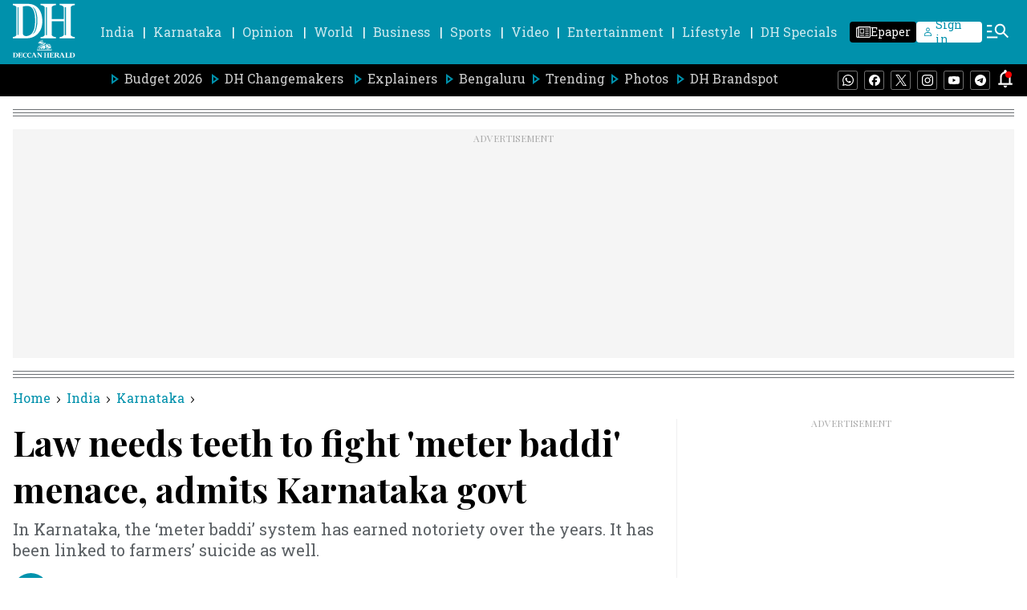

--- FILE ---
content_type: text/html; charset=utf-8
request_url: https://www.google.com/recaptcha/api2/aframe
body_size: 266
content:
<!DOCTYPE HTML><html><head><meta http-equiv="content-type" content="text/html; charset=UTF-8"></head><body><script nonce="lYxiam_ktUFDb2Qt0qsIKw">/** Anti-fraud and anti-abuse applications only. See google.com/recaptcha */ try{var clients={'sodar':'https://pagead2.googlesyndication.com/pagead/sodar?'};window.addEventListener("message",function(a){try{if(a.source===window.parent){var b=JSON.parse(a.data);var c=clients[b['id']];if(c){var d=document.createElement('img');d.src=c+b['params']+'&rc='+(localStorage.getItem("rc::a")?sessionStorage.getItem("rc::b"):"");window.document.body.appendChild(d);sessionStorage.setItem("rc::e",parseInt(sessionStorage.getItem("rc::e")||0)+1);localStorage.setItem("rc::h",'1768923575648');}}}catch(b){}});window.parent.postMessage("_grecaptcha_ready", "*");}catch(b){}</script></body></html>

--- FILE ---
content_type: text/javascript; charset=utf-8
request_url: https://comment.deccanherald.com/api/story/count.js?callback=CoralCount.setCount&id=11051d30-2eb9-4fc2-a0a6-a4ec91abbcce&ref=aHR0cHM6Ly93d3cuZGVjY2FuaGVyYWxkLmNvbS9pbmRpYS9rYXJuYXRha2EvbGF3LW5lZWRzLXRlZXRoLXRvLWZpZ2h0LW1ldGVyLWJhZGRpLW1lbmFjZS1hZG1pdHMtZ292dC0yODA4MzEw&url=https%3A%2F%2Fwww.deccanherald.com%2Findia%2Fkarnataka%2Flaw-needs-teeth-to-fight-meter-baddi-menace-admits-govt-2808310
body_size: 258
content:
/**/ typeof CoralCount.setCount === 'function' && CoralCount.setCount({"ref":"aHR0cHM6Ly93d3cuZGVjY2FuaGVyYWxkLmNvbS9pbmRpYS9rYXJuYXRha2EvbGF3LW5lZWRzLXRlZXRoLXRvLWZpZ2h0LW1ldGVyLWJhZGRpLW1lbmFjZS1hZG1pdHMtZ292dC0yODA4MzEw","countHtml":"<span class=\"coral-count-number\">COMMENT_COUNT</span>","textHtml":"<span class=\"coral-count-text\">Comments</span>","count":0,"id":null});

--- FILE ---
content_type: application/javascript; charset=utf-8
request_url: https://fundingchoicesmessages.google.com/f/AGSKWxXsHx8rGS0KXd8uiFvZqwvOQJuae07hreIgyoP4815WBv5DH7GbOxHKKkCUERdFAClU_J7weWYE0aFaCOSWBzP6P8qUZZccwFl1mrFCEDsOQFxX5U1rvEU9E_uuaYkXzMtpjzFhuJAKDENPtXuT6m-TmOa180LkIEUP_ZGJ0AlGpBl10EcI5kNz2fq8/_/secretmedia-sdk-/sponsoredlisting./ad-srv./update_layer/layer_os_new.php/adactions.
body_size: -1288
content:
window['38c5d498-e452-44e1-aa78-51a583332a1c'] = true;